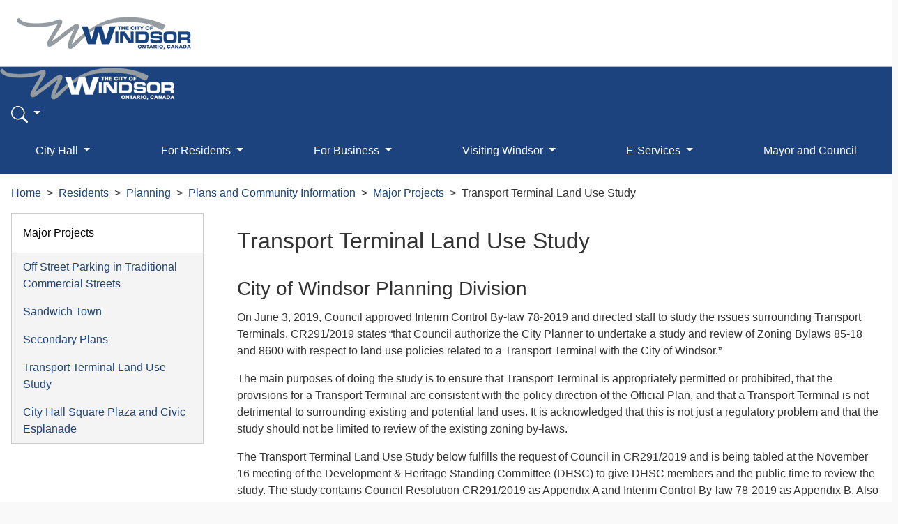

--- FILE ---
content_type: text/html; charset=utf-8
request_url: https://citywindsor.ca/residents/planning/plans-and-community-information/major-projects/Transport-Terminal-Land-Use-Study
body_size: 15292
content:
<!-- ContentPlaceholder: Branding --><!-- /ContentPlaceholder -->
<!DOCTYPE html>
<html lang="en">
<head>
    <!-- Required meta tags -->
    <meta charset="utf-8">
    <meta name="viewport" content="width=device-width, initial-scale=1">
    <link rel="icon" type="image/x-icon" href="/cityofwindsor/favicon.ico" />

    <title>Transport Terminal Land Use Study | City of Windsor</title>

    <meta name="description" content="">
    <meta name="keywords" content="">

    <meta property="og:title" content="Transport Terminal Land Use Study | City of Windsor" />
    <meta property="og:description" content="" />
    <meta property="og:image" content="" />
    <meta property="og:url" content="https://citywindsor.ca/residents/planning/plans-and-community-information/major-projects/Transport-Terminal-Land-Use-Study" />

    <!-- Page Head Scripts -->
    

    <!-- CORE CSS -->
    <link rel="stylesheet" href="https://cdn.jsdelivr.net/npm/bootstrap@5.1.1/dist/css/bootstrap.min.css" integrity="sha256-sAcc18zvMnaJZrNT4v8J0T4HqzEUiUTlVFgDIywjQek=" crossorigin="anonymous">
<meta name="x-stylesheet-fallback-test" content="" class="visually-hidden" /><script>!function(a,b,c,d){var e,f=document,g=f.getElementsByTagName("SCRIPT"),h=g[g.length-1].previousElementSibling,i=f.defaultView&&f.defaultView.getComputedStyle?f.defaultView.getComputedStyle(h):h.currentStyle;if(i&&i[a]!==b)for(e=0;e<c.length;e++)f.write('<link href="'+c[e]+'" '+d+"/>")}("position","absolute",["/lib/bootstrap/css/bootstrap.min.css"], "rel=\u0022stylesheet\u0022 crossorigin=\u0022anonymous\u0022 ");</script>
    <link rel="stylesheet" href="https://cdn.jsdelivr.net/npm/@fortawesome/fontawesome-free@5.15.4/css/all.min.css" integrity="sha256-mUZM63G8m73Mcidfrv5E+Y61y7a12O5mW4ezU3bxqW4=" crossorigin="anonymous" />
<meta name="x-stylesheet-fallback-test" content="" class="fab" /><script>!function(a,b,c,d){var e,f=document,g=f.getElementsByTagName("SCRIPT"),h=g[g.length-1].previousElementSibling,i=f.defaultView&&f.defaultView.getComputedStyle?f.defaultView.getComputedStyle(h):h.currentStyle;if(i&&i[a]!==b)for(e=0;e<c.length;e++)f.write('<link href="'+c[e]+'" '+d+"/>")}("font-style","normal",["/lib/fontawesome-free/css/all.min.css"], "rel=\u0022stylesheet\u0022 crossorigin=\u0022anonymous\u0022 ");</script>
    <link rel="stylesheet" href="/lib/fontawesome-free/css/all.min.css" />
    <link rel="stylesheet" href="/css/core.min.css?v=EZcpyPOPm7MRTtgMoWXjHwhJtfUCcx7UMV8m0jXXj9A" />

    <!-- CORE JS -->
    <script src="https://code.jquery.com/jquery-3.6.0.min.js" integrity="sha256-/xUj+3OJU5yExlq6GSYGSHk7tPXikynS7ogEvDej/m4=" crossorigin="anonymous"></script>
<script>(window.jQuery||document.write("\u003Cscript src=\u0022/lib/jquery/jquery.min.js\u0022 crossorigin=\u0022anonymous\u0022\u003E\u003C/script\u003E"));</script>
<!--HASH>DDF22D0B0B2E78BAD919BDE4DB8EE3F12D9A38F173F73C892CE4C0BC11EBB65DB1F18CBC2863CCCA7221544F08D95F5F</HASH-->
<!--HASH>19BC6465CAB81782A78AAC1061133E521D3CA3E3F967EEB8F73BDEFBD8C796296B86868FFB066985E05C6DA7DCC20DA5</HASH-->


    
  


    <!-- Portal CSS -->
    <link rel="stylesheet" href="/cityofwindsor/css/portal.css?v=TPmp2eMWy2aTXZARu7zLHAGIuDT8p6YC-8YVCmeTb9g" />

    <!-- Accordion CSS -->
    <link rel="stylesheet" href="/cityofwindsor/css/accordion.css?v=jwO8iluAKhC7PO8wrys5735vAbMWWEjED2FWIuSEynA" />

    <!-- Accordion with buttons CSS -->
    <link rel="stylesheet" href="/cityofwindsor/css/accordion-with-buttons.css?v=obQ4mulFvQUi6XdIPJ6yHH_NVbBvkr43rUcqQ_kkWv4" />

     <!-- Accordion for Category CSS -->
    <link rel="stylesheet" href="/cityofwindsor/css/accordion-for-category.css?v=BV4v5osDXf9mdAchcVId7CY4-_kKD0pDQcAF05EUanw" />

     <!-- Accordion flush CSS -->
    <link rel="stylesheet" href="/cityofwindsor/css/accordion-flush.css?v=_RMJkAyeTND1bqTdzsVQuyFdxh8_HIObwgavR9bplOo" />

     <!-- Main Category CSS -->
    <link rel="stylesheet" href="/cityofwindsor/css/main-category.css?v=ft4zRm56LGz7OlXVmmtnRoCfHUKa6xT6tOYZoU5Um34" />

    <!-- Accordion style CSS -->
    <link rel="stylesheet" href="/cityofwindsor/css/accordion-style.css?v=mSy0ocI2RNcOBxO5EcpRIm-dBhqIgxcmyYTt7WmADMM" />

<!-- Google tag (gtag.js) -->
<script async src="https://www.googletagmanager.com/gtag/js?id=G-JQ3QXZG1N6"></script>
<script>
  window.dataLayer = window.dataLayer || [];
  function gtag(){dataLayer.push(arguments);}
  gtag('js', new Date());

  gtag('config', 'G-JQ3QXZG1N6');
</script>

<!-- Google Tag Manager -->
<script>(function(w,d,s,l,i){w[l]=w[l]||[];w[l].push({'gtm.start':
new Date().getTime(),event:'gtm.js'});var f=d.getElementsByTagName(s)[0],
j=d.createElement(s),dl=l!='dataLayer'?'&l='+l:'';j.async=true;j.src=
'https://www.googletagmanager.com/gtm.js?id='+i+dl;f.parentNode.insertBefore(j,f);
})(window,document,'script','dataLayer','GTM-KWS49TGW');</script>
<!-- End Google Tag Manager -->

<!-- Google Tag Manager: SYCI.ca -->
<script>(function(w,d,s,l,i){w[l]=w[l]||[];w[l].push({'gtm.start':
new Date().getTime(),event:'gtm.js'});var f=d.getElementsByTagName(s)[0],
j=d.createElement(s),dl=l!='dataLayer'?'&l='+l:'';j.async=true;j.src=
'https://www.googletagmanager.com/gtm.js?id='+i+dl;f.parentNode.insertBefore(j,f);
})(window,document,'script','dataLayer','GTM-WM4LV3K');</script>
<!-- End Google Tag Manager -->
 
</head>

<body>

    <!-- Body Container -->
    <div id="EUMPortal" class="eum-site-wrapper">

        <!-- Header -->
        <header>
    <a href="/" title="City of Windsor">
        <img id="ccwLogoBanner" src="/cityofwindsor/img/Windsor_Logo_Grey_Blue.png" alt="City of Windsor logo" />
    </a>
    <!--<div class="eum-layout-wrapper d-flex justify-content-center align-items-center">-->
    <div class="d-flex gap-3 ms-md-auto flex-grow-1 flex-sm-grow-0 order-1 order-lg-2" style="float: right">
        <nav class="control-nav d-flex ms-auto">
            <div class="search-bar nav-item dropdown">
    <a class="nav-link dropdown-toggle" href="#" id="searchBarDropDown" role="button" data-bs-toggle="dropdown" aria-expanded="false" aria-haspopup="true"  aria-label="Search options"     tabindex="0">
        <svg xmlns="http://www.w3.org/2000/svg" width="24" height="24" fill="currentColor" class="bi bi-search" viewBox="0 0 16 16">
            <path d="M11.742 10.344a6.5 6.5 0 1 0-1.397 1.398h-.001q.044.06.098.115l3.85 3.85a1 1 0 0 0 1.415-1.414l-3.85-3.85a1 1 0 0 0-.115-.1zM12 6.5a5.5 5.5 0 1 1-11 0 5.5 5.5 0 0 1 11 0" />
        </svg>
    </a>
    <div class="dropdown-menu dropdown-menu-end" aria-labelledby="searchBarDropDown">
        <form id="searchBar" class="search-form" autocomplete="off" action="/Search">
            <div class="input-group search-box">
                <input type="text" class="form-control" name="q" placeholder="Enter a search term" autocomplete="off" aria-label="Search input field">
                <button class="btn btn-clear" type="button" aria-label="Clear search results">
                    <svg xmlns="http://www.w3.org/2000/svg" fill="currentColor" class="bi bi-x" viewBox="0 0 16 16">
                        <path d="M4.646 4.646a.5.5 0 0 1 .708 0L8 7.293l2.646-2.647a.5.5 0 0 1 .708.708L8.707 8l2.647 2.646a.5.5 0 0 1-.708.708L8 8.707l-2.646 2.647a.5.5 0 0 1-.708-.708L7.293 8 4.646 5.354a.5.5 0 0 1 0-.708z"></path>
                    </svg>
                </button>
            </div>
        </form>
    </div>
</div><!--HASH>DDF22D0B0B2E78BAD919BDE4DB8EE3F12D9A38F173F73C892CE4C0BC11EBB65DB1F18CBC2863CCCA7221544F08D95F5F</HASH-->
<!--HASH>19BC6465CAB81782A78AAC1061133E521D3CA3E3F967EEB8F73BDEFBD8C796296B86868FFB066985E05C6DA7DCC20DA5</HASH-->

            
<!--HASH>DDF22D0B0B2E78BAD919BDE4DB8EE3F12D9A38F173F73C892CE4C0BC11EBB65DB1F18CBC2863CCCA7221544F08D95F5F</HASH-->
<!--HASH>19BC6465CAB81782A78AAC1061133E521D3CA3E3F967EEB8F73BDEFBD8C796296B86868FFB066985E05C6DA7DCC20DA5</HASH-->

            

    <div><!-- ContentPlaceholder: LoginButton -->
<!--<a href="/login?ReturnUrl=/residents/planning/plans-and-community-information/major-projects/Transport-Terminal-Land-Use-Study" class="btn btn-outline-primary"><small>Login / Register</small></a>-->
<!-- /ContentPlaceholder --></div>
<!--HASH>DDF22D0B0B2E78BAD919BDE4DB8EE3F12D9A38F173F73C892CE4C0BC11EBB65DB1F18CBC2863CCCA7221544F08D95F5F</HASH-->
<!--HASH>19BC6465CAB81782A78AAC1061133E521D3CA3E3F967EEB8F73BDEFBD8C796296B86868FFB066985E05C6DA7DCC20DA5</HASH-->

            

        </nav>
    </div>
    <!--</div>-->
</header>
<!--HASH>DDF22D0B0B2E78BAD919BDE4DB8EE3F12D9A38F173F73C892CE4C0BC11EBB65DB1F18CBC2863CCCA7221544F08D95F5F</HASH-->
<!--HASH>19BC6465CAB81782A78AAC1061133E521D3CA3E3F967EEB8F73BDEFBD8C796296B86868FFB066985E05C6DA7DCC20DA5</HASH-->

        <nav class="navbar navbar-dark navbar-expand-lg justify-content-between bg-primary gap-3">
    <div class="eum-layout-wrapper d-flex flex-column">
        <a class="ccwLogoNavbar" href="/" title="City of Windsor">
            <img class="ccwLogoNavbar" src="/cityofwindsor/img/Windsor_Logo_Grey_White.png" alt="City of Windsor logo" />
        </a>

        <!-- search -->
        <div id="navbarSearch" class="search-bar nav-item dropdown">
            <a class="nav-link dropdown-toggle" href="#" id="searchBarDropDown" role="button" data-bs-toggle="dropdown" aria-expanded="false" style="color: white;" aria-haspopup="true"  aria-label="Search options" tabindex="0">
                <svg xmlns="http://www.w3.org/2000/svg" width="24" height="24" fill="currentColor" class="bi bi-search" viewBox="0 0 16 16">
                    <path d="M11.742 10.344a6.5 6.5 0 1 0-1.397 1.398h-.001q.044.06.098.115l3.85 3.85a1 1 0 0 0 1.415-1.414l-3.85-3.85a1 1 0 0 0-.115-.1zM12 6.5a5.5 5.5 0 1 1-11 0 5.5 5.5 0 0 1 11 0" />
                </svg>
            </a>
            <div class="dropdown-menu dropdown-menu-end" aria-labelledby="searchBarDropDown">
                <form id="searchBar" class="search-form" autocomplete="off" action="/Search">
                    <div class="input-group search-box">
                        <input type="text" class="form-control" name="q" placeholder="Enter a search term" autocomplete="off" aria-label="Search input field">
                        <button class="btn btn-clear" type="button" aria-label="Clear search results">
                            <svg xmlns="http://www.w3.org/2000/svg" fill="currentColor" class="bi bi-x" viewBox="0 0 16 16">
                                <path d="M4.646 4.646a.5.5 0 0 1 .708 0L8 7.293l2.646-2.647a.5.5 0 0 1 .708.708L8.707 8l2.647 2.646a.5.5 0 0 1-.708.708L8 8.707l-2.646 2.647a.5.5 0 0 1-.708-.708L7.293 8 4.646 5.354a.5.5 0 0 1 0-.708z"></path>
                            </svg>
                        </button>
                    </div>
                </form>
            </div>
        </div>

        <!-- Site Navigation Toggle -->
        <button class="navbar-toggler m-2 ms-auto" type="button" data-bs-toggle="collapse" data-bs-target="#navbarToggler" aria-controls="navbarToggler" aria-expanded="false" aria-label="Toggle navigation">
            <span class="navbar-toggler-icon"></span>
        </button>

        <!-- Site Navigation -->
        <div class="collapse navbar-collapse order-2 order-lg-1" id="navbarToggler">
            <ul class="site-nav navbar-nav">
                <li class="nav-item text-nowrap dropdown">
                    <a class="nav-link dropdown-toggle" href="/city-hall" role="button" data-bs-toggle="dropdown" aria-expanded="false" title="City Hall">
                        City Hall
                    </a>
                    <div class="dropdown-menu" role="menu">
                        <div class="d-lg-flex">
                            <ul class="nav flex-column">
                                <li class="nav-item"><a class="nav-link" href="/city-hall/accessibility" title="Accessibility" role="menuitem">Accessibility</a></li>
                                <li class="nav-item"><a class="nav-link" href="/city-hall/municipal-accountability-and-transparency" title="Accountability and Transparency" role="menuitem">Accountability and Transparency</a></li>
                                <li class="nav-item"><a class="nav-link" href="/city-hall/audit-and-oversight" title="Audit and Oversight"  role="menuitem">Audit and Oversight</a></li>
                                <li class="nav-item"><a class="nav-link" href="/city-hall/budget" title="Budget" role="menuitem">Budget</a></li>
                                <li class="nav-item"><a class="nav-link" href="/city-hall/by-laws-online" title="By-laws Online" role="menuitem">By-laws Online</a></li>
                                <li class="nav-item"><a class="nav-link" href="/city-hall/city-council-meetings" title="City Council Meetings" role="menuitem">City Council Meetings</a></li>
                                <li class="nav-item"><a class="nav-link" href="/city-hall/city-departments" title="City Departments" role="menuitem">City Departments</a></li>
                                <li class="nav-item"><a class="nav-link" href="/city-hall/city-hall-campuses" title="City Hall Campuses" role="menuitem">City Hall Campuses</a></li>
                                <li class="nav-item"><a class="nav-link" href="/city-hall/city-wellness" title="City Wellness" role="menuitem">City Wellness</a></li>
                                <li class="nav-item"><a class="nav-link" href="/city-hall/committees-of-council" title="Committees of Council" role="menuitem">Committees of Council</a></li>
                                <li class="nav-item"><a class="nav-link" href="/city-hall/contact-us/fraud-and-waste-hotline" title="Fraud and Waste Hotline" role="menuitem">Fraud and Waste Hotline</a></li>
                            </ul>
                            <ul class="nav flex-column">
                                <li class="nav-item"><a class="nav-link" href="/city-hall/customer-service" title="Customer Service" role="menuitem">Customer Service</a></li>
                                <li class="nav-item"><a class="nav-link" href="/city-hall/employment-opportunities" title="Employment Opportunities" role="menuitem">Employment Opportunities</a></li>
                                <li class="nav-item"><a class="nav-link" href="/city-hall/enforcement" title="Enforcement" role="menuitem">Enforcement</a></li>
                                <li class="nav-item"><a class="nav-link" href="/city-hall/financial-documents" title="Financial Documents" role="menuitem">Financial Documents</a></li>
                                <li class="nav-item"><a class="nav-link" href="/city-hall/Freedom-of-Information" title="Freedom of Information and Protection of Privacy" role="menuitem">Freedom of Information and Protection of Privacy</a></li>
                                <li class="nav-item"><a class="nav-link" href="/city-hall/legal-services" title="Legal Services" role="menuitem">Legal Services </a></li>
                                <li class="nav-item"><a class="nav-link" href="/city-hall/licensing-and-registration" title="Licensing and Registration" role="menuitem">Licensing and Registration</a></li>
                                <li class="nav-item"><a class="nav-link" href="/city-hall/municipal-election" title="Municipal Election" role="menuitem">Municipal Election</a></li>
                                <li class="nav-item"><a class="nav-link" href="/city-hall/policies" title="Policies" role="menuitem">Policies</a></li>
                                <li class="nav-item"><a class="nav-link" href="/city-hall/taxes-and-assessment" title="Taxes and Assessment" role="menuitem">Taxes and Assessment</a></li>
                            </ul>
                        </div>
                    </div>
                </li>
                <li class="nav-item text-nowrap dropdown">
                    <a class="nav-link dropdown-toggle" href="/residents" role="button" data-bs-toggle="dropdown" aria-expanded="false" title="For Residents">
                        For Residents
                    </a>
                    <div class="dropdown-menu" role="menu">
                        <div class="d-lg-flex">
                            <ul class="nav flex-column">
                                <li class="nav-item"><a class="nav-link" href="/residents/building" title="Building" role="menuitem">Building</a></li>
                                <li class="nav-item"><a class="nav-link" href="/residents/building-windsors-future" title="Building Windsor's Future" role="menuitem">Building Windsor's Future</a></li>
                                <li class="nav-item"><a class="nav-link" href="/residents/social-services/childrens-services" title="Child Care and Early Years" role="menuitem">Child Care and Early Years</a></li>
                                <li class="nav-item"><a class="nav-link" href="/residents/construction" title="Construction and Detours" role="menuitem">Construction and Detours</a></li>
                                <li class="nav-item"><a class="nav-link" href="/residents/culture" title="Culture" role="menuitem">Culture</a></li>
                                <li class="nav-item"><a class="nav-link" href="/residents/emergency-and-crime-prevention" title="Emergency and Crime Prevention" role="menuitem">Emergency and Crime Prevention</a></li>
                                <li class="nav-item"><a class="nav-link" href="/residents/environment" title="Environment" role="menuitem">Environment</a></li>
                                <li class="nav-item"><a class="nav-link" href="/residents/ets-for-success" title="Employment and Training Services (ETS)" role="menuitem">Employment and Training Services (ETS)</a></li>
                                <li class="nav-item"><a class="nav-link" href="/residents/recreation/recreation-and-culture-facilities/facilities-for-rent" title="Facilities For Rent" role="menuitem">Facilities For Rent</a></li>
                                <li class="nav-item"><a class="nav-link" href="/residents/history-of-windsor" title="History Of Windsor" role="menuitem">History Of Windsor</a></li>
                                <li class="nav-item"><a class="nav-link" href="/residents/housing" title="Housing" role="menuitem">Housing</a></li>
                                <li class="nav-item"><a class="nav-link" href="/residents/huron-lodge" title="Huron Lodge" role="menuitem">Huron Lodge</a></li>
                            </ul>
                            <ul class="nav flex-column">
                                <li class="nav-item"><a class="nav-link" href="https://letstalk.citywindsor.ca/" title="Huron Lodge" role="menuitem">Let's Talk Windsor</a></li>
                                <li class="nav-item"><a class="nav-link" href="/residents/parks-and-forestry" title="Parks and Forestry" role="menuitem">Parks and Forestry</a></li>
                                <li class="nav-item"><a class="nav-link" href="/residents/planning" title="Planning" role="menuitem">Planning</a></li>
                                <li class="nav-item"><a class="nav-link" href="/residents/property" title="Property" role="menuitem">Property</a></li>
                                <li class="nav-item"><a class="nav-link" href="/residents/recreation" title="Recreation" role="menuitem">Recreation</a></li>
                                <li class="nav-item"><a class="nav-link" href="/residents/roads-sewers-sidewalks" title="Roads, Sewers, Sidewalks" role="menuitem">Roads, Sewers, Sidewalks</a></li>
                                <li class="nav-item"><a class="nav-link" href="/residents/social-services" title="Social Services" role="menuitem">Social Services</a></li>
                                <li class="nav-item"><a class="nav-link" href="/residents/traffic-and-parking" title="Traffic and Parking" role="menuitem">Traffic and Parking</a></li>
                                <li class="nav-item"><a class="nav-link" href="/residents/transit-windsor" title="Transit Windsor" role="menuitem">Transit Windsor</a></li>
                                <li class="nav-item"><a class="nav-link" href="/residents/waste-and-recycling" title="Waste and Recycling" role="menuitem">Waste and Recycling</a></li>
                                <li class="nav-item"><a class="nav-link" href="/residents/water-and-utilities" title="Water and Utilities" role="menuitem">Water and Utilities</a></li>
                            </ul>
                        </div>
                    </div>
                </li>
                <li class="nav-item text-nowrap dropdown">
                    <a class="nav-link dropdown-toggle" href="/business" role="button" data-bs-toggle="dropdown" aria-expanded="false" title="For Business">
                        For Business
                    </a>
                    <div class="dropdown-menu" role="menu">
                        <div class="d-lg-flex">
                            <ul class="nav flex-column">
                                <li class="nav-item"><a class="nav-link" href="/business/Bids-and-Tenders" title="Explore Bids and Tenders information" role="menuitem">Bids and Tenders</a></li>
                                <li class="nav-item"><a class="nav-link" href="/business/BizPaL" title="Access BizPaL" role="menuitem">BizPaL</a></li>
                                <li class="nav-item"><a class="nav-link" href="/business/buildersanddevelopers" title="Information for Builders and Developers" role="menuitem">Builders and Developers</a></li>
                                <li class="nav-item"><a class="nav-link" href="/residents/building" title="Apply for Building E-Permits" role="menuitem">Building E-Permits</a></li>
                                <li class="nav-item"><a class="nav-link" href="/business/economic-development" title="Learn about Economic Development" role="menuitem">Economic Development</a></li>
                                <li class="nav-item"><a class="nav-link" href="/residents/ets-for-success" title="Explore Employment and Training Services (ETS)" role="menuitem">Employment and Training Services (ETS)</a></li>
                            </ul>
                            <ul class="nav flex-column">
                                <li class="nav-item"><a class="nav-link" href="/business/licensing" title="Information about Licensing" role="menuitem">Licensing</a></li>
                                <li class="nav-item"><a class="nav-link" href="/business/physician-recruitment" title="Physician Recruitment details" role="menuitem">Physician Recruitment</a></li>
                                <li class="nav-item"><a class="nav-link" href="/business/Small-Business" title="Resources for Small Businesses" role="menuitem">Small Business</a></li>
                                <li class="nav-item"><a class="nav-link" href="/business/sponsor-windsor" title="Sponsor Windsor program" role="menuitem">Sponsor Windsor</a></li>
                                <li class="nav-item"><a class="nav-link" href="/residents/planning/Plans-and-Community-Information/About-Windsor/Stats-And-Facts" title="Explore Stats and Facts" role="menuitem">Stats and Facts</a></li>
                            </ul>
                        </div>
                    </div>
                </li>
                <li class="nav-item text-nowrap dropdown">
                    <a class="nav-link dropdown-toggle" href="/visitors" role="button" data-bs-toggle="dropdown" aria-expanded="false" title="Visiting Windsor">
                        Visiting Windsor
                    </a>
                    <div class="dropdown-menu" role="menu">
                        <div class="d-lg-flex">
                            <ul class="nav flex-column">
                                <li class="nav-item"><a class="nav-link" href="https://www.adventurebay.ca/" title="Adventure Bay Family Water Park Presented by WFCU Credit Union" role="menuitem">Adventure Bay Family Water Park Presented by WFCU Credit Union</a></li>
                                <li class="nav-item"><a class="nav-link" href="https://www.capitoltheatrewindsor.ca/" title="Capitol Theatre" role="menuitem">Capitol Theatre</a></li>
                                <li class="nav-item"><a class="nav-link" href="/residents/recreation/recreation-and-culture-facilities/facilities-for-rent" title="Facilities" role="menuitem">Facilities</a></li>                                
                                <li class="nav-item"><a class="nav-link" href="/visitors/maps" title="Maps" role="menuitem">Maps</a></li>
                                <li class="nav-item"><a class="nav-link" href="/visitors/municipal-accommodation-tax" title="Municipal Accommodation Tax (MAT)" role="menuitem">Municipal Accommodation Tax (MAT)</a></li>
                                <li class="nav-item"><a class="nav-link" href="https://www.retirehere.ca/" title="Retire Here" role="menuitem">Retire Here</a></li>
                            </ul>
                            <ul class="nav flex-column">
                                <li class="nav-item"><a class="nav-link" href="https://www.visitwindsoressex.com/" title="Tourism Windsor Essex Pelee Island" role="menuitem">Tourism Windsor Essex Pelee Island</a></li>
                                <li class="nav-item"><a class="nav-link" href="/residents/transit-windsor" title="Transit Windsor" role="menuitem">Transit Windsor</a></li>
                                <li class="nav-item"><a class="nav-link" href="/residents/history-of-windsor/Walking-Tours" title="Walking Tours" role="menuitem">Walking Tours</a></li>
                                <li class="nav-item"><a class="nav-link" href="https://takethetunnel.com/" title="Windsor Detroit Tunnel" role="menuitem">Windsor Detroit Tunnel</a></li>
                                <li class="nav-item"><a class="nav-link" href="https://flyyqg.ca/" title="YQG: Windsor International Airport" role="menuitem">YQG: Windsor International Airport</a></li>
                            </ul>
                        </div>
                    </div>
                </li>
                <li class="nav-item text-nowrap dropdown">
                    <a class="nav-link dropdown-toggle" href="/EServices" role="button" data-bs-toggle="dropdown" aria-expanded="false" title="E-Services">
                        E-Services
                    </a>
                    <div class="dropdown-menu" role="menu">
                        <div class="d-lg-flex">
                            <ul class="nav flex-column">
                                <li class="nav-item"><a class="nav-link" href="https://windsor-cwiprod.motorolasolutions.com/" title="Visit 311 Online" role="menuitem">311 Online</a></li>
                                <li class="nav-item"><a class="nav-link" href="https://anc.ca.apm.activecommunities.com/windsor/home?onlineSiteId=0&from_original_cui=true" title="Visit ACTIVE Windsor" role="menuitem">ACTIVE Windsor</a></li>
                                <li class="nav-item"><a class="nav-link" href="/EServices/Basement-Flooding-Subsidy" title="Learn about Basement Flooding Protection Subsidy" role="menuitem">Basement Flooding Protection Subsidy</a></li>
                                <li class="nav-item"><a class="nav-link" href="/business/BizPaL" title="Explore BizPaL" role="menuitem">BizPaL</a></li>
                                <li class="nav-item"><a class="nav-link" href="/residents/building/building-permits" title="Information on Building Permits" role="menuitem">Building Permits</a></li>
                                <li class="nav-item"><a class="nav-link" href="/EServices/Child-Care-Subsidy" title="Apply for Child Care Subsidy" role="menuitem">Child Care Subsidy</a></li>
                                <li class="nav-item"><a class="nav-link" href="/eservices/committee-of-adjustment" title="Committee of Adjustment (Variance and Consents)" role="menuitem">Committee of Adjustment</a></li>
                                <li class="nav-item"><a class="nav-link" href="/EServices/Delegation-Request" title="Submit Delegation Request" role="menuitem">Delegation Request</a></li>
                                <li class="nav-item"><a class="nav-link" href="/eservices/dog-licence" title="Get a Dog Licence" role="menuitem">Dog Licence</a></li>                                
                                <li class="nav-item"><a class="nav-link" href="/eservices/eti" title="External Tax Inquiry" role="menuitem">External Tax Inquiry (ETI)</a></li>
                                <li class="nav-item"><a class="nav-link" href="https://lotteryreports.citywindsor.ca/Organizations/Create" title="Access Lottery Reports" role="menuitem">Lottery Reports</a></li>
                                <li class="nav-item"><a class="nav-link" href="/visitors/maps/MappMyCity" title="Discover MappMyCity" role="menuitem">MappMyCity</a></li>
                            </ul>
                            <ul class="nav flex-column">
                                <li class="nav-item"><a class="nav-link" href="https://eservices.citywindsor.ca/MainMenu.aspx" title="View My Property Tax Information" role="menuitem">My Property Tax</a></li>
                                <li class="nav-item"><a class="nav-link" href="/eservices/online-payment-options" title="Make Online Payments" role="menuitem">Online Payments</a></li>
                                <li class="nav-item"><a class="nav-link" href="/eservices/ontario-works-options" title="Apply for Ontario Works" role="menuitem">Ontario Works Application</a></li>
                                <li class="nav-item"><a class="nav-link" href="https://opendata.citywindsor.ca/" title="Explore the Open Data Catalog" role="menuitem">Open Data Catalog</a></li>
                                <li class="nav-item"><a class="nav-link" href="/EServices/Property-Information-Request" title="Request Property Documents" role="menuitem">Property Document Request</a></li>
                                <li class="nav-item"><a class="nav-link" href="/EServices/Property-Tax-Requests" title="Request Property Tax Forms" role="menuitem">Property Tax Requests</a></li>                                
                                <li class="nav-item"><a class="nav-link" href="/EServices/Public-Property-Inquiry" title="Inquire about Public Properties" role="menuitem">Public Property Inquiry</a></li>
                                <li class="nav-item"><a class="nav-link" href="/EServices/Stormwater-Financing" title="Pay for Stormwater Management" role="menuitem">Stormwater Financing Program</a></li>
                                <li class="nav-item"><a class="nav-link" href="/ticket-payment" title="Make Ticket Payments" role="menuitem">Ticket Payment</a></li>
                                <li class="nav-item"><a class="nav-link" href="/eservices/utility-permits" title="Apply for Utility Permits" role="menuitem">Utility Permits</a></li>
                                <li class="nav-item"><a class="nav-link" href="https://vulnerablepersons.citywindsor.ca/MyApplications" title="Register for Vulnerable Persons Registry" role="menuitem">Vulnerable Persons Registry</a></li>
                            </ul>
                        </div>
                    </div>
                </li>
                <li class="nav-item">
                    <a class="nav-link" href="/mayor-and-council" title="Mayor and Council">
                        Mayor and Council
                    </a>
                </li>
            </ul>
        </div>
    </div>
</nav><!--HASH>DDF22D0B0B2E78BAD919BDE4DB8EE3F12D9A38F173F73C892CE4C0BC11EBB65DB1F18CBC2863CCCA7221544F08D95F5F</HASH-->
<!--HASH>19BC6465CAB81782A78AAC1061133E521D3CA3E3F967EEB8F73BDEFBD8C796296B86868FFB066985E05C6DA7DCC20DA5</HASH-->


        <!-- ContentPlaceholder: HeaderAlert --><!-- /ContentPlaceholder -->

        <!-- Main -->
        <main role="main" style="padding: 1rem;">
            <!-- ContentPlaceholder: PageGlobals -->
<!--HASH>12F92876622C8C80479971A21B49AE169FA4AB40CE7A115BD8179E4991A8F2BDAE027D10E9B1AA659098C7DB7679B64D</HASH-->
<!--HASH>AB6C529180BFE684708269695DB2D820ACAA2E5ECDD96468D68F3E1BF2C4472C8F62F8BBB11F69B1CF83339E773C6A26</HASH-->
<!-- /ContentPlaceholder -->
<!-- ContentPlaceholder: PageMetadata --><!--HASH>E9D288A648F0A70DE7EA6853EDA58F7E37F7EBC893EDE6D42DF50E6B6FA121AE3FF5377725A55EEF730A52A8A9950A68</HASH-->
<!--HASH>6A6E8D56FD5A72E003B0023DDB792F5510181D059E5244C79F2288366457867A8C9696A79B718416F888B7929ACBF0E3</HASH-->
<!-- /ContentPlaceholder -->
<!-- ContentPlaceholder: PageAuthentication -->
<!--HASH>0C0D65CD2EBB8B2AAD0F72D9C277EE99A8DEEE2E9D23413DEA33933325713F3787D8E053F82658610F8AB040A25F3C6F</HASH-->
<!--HASH>9602F117A1E3ED01C3F05192A9783F72B950519455296702283A62535628342936DFB77686CB87038D0DFAE9405E846A</HASH-->
<!-- /ContentPlaceholder -->

<div class="page">
    <!-- ContentPlaceholder: Breadcrumb --><nav aria-label="breadcrumb"><ol class="breadcrumb"><li class="breadcrumb-item"><a href="/">Home</a></li><li class="breadcrumb-item"><a href="/residents">Residents</a></li><li class="breadcrumb-item"><a href="/residents/planning">Planning</a></li><li class="breadcrumb-item"><a href="/residents/planning/plans-and-community-information">Plans and Community Information</a></li><li class="breadcrumb-item"><a href="/residents/planning/plans-and-community-information/major-projects">Major Projects</a></li><li class="breadcrumb-item">Transport Terminal Land Use Study</li></ol></nav><!--HASH>27BE2F15EBE190DC6A5B13254D7D602CA64EE8D8D110DD539F339AF72498333F386B748ADBCB012D898CF84DE5693A27</HASH-->
<!--HASH>2A0E3E444262D5388F4DB56C68B1739463ABC483CBF152E68AD86B671E3240B23CF9EF7025B78813679B2D9797F45B22</HASH-->
<!-- /ContentPlaceholder -->    

    <div class="row g-4 g-lg-5">
        <div class="col-lg-3">
            <!-- ContentPlaceholder: CurrentNavigation --><nav class="currentnav-nav" hidden></nav>

<link rel="stylesheet" href="/cityofwindsor/css/current-nav.css?v=LdM2YXQ-Ht0eIRCpSpxxj_hVtyox-n6zuJpLkUiwKrY" />
<script src="/cityofwindsor/js/current-nav.js?v=PRM8WrcOM9KssoXlta7SeFEx1VHeeJp7igCvtSGRleo"></script>
<script>    
document.addEventListener("DOMContentLoaded", function(){
    CurrentNav.init();
});
</script><!-- /ContentPlaceholder -->
        </div>
        <div class="col">
            <h1>Transport Terminal Land Use Study</h1>
            <!-- ContentPlaceholder: PageContent --><script>
      var PublisherPageContext = PublisherPageContext || {
    FileLeafRef: 'transport-terminal-land-use-study.cshtml',
    Title: 'Transport Terminal Land Use Study',
    PublisherPageTemplate: 'Base Page With Current Navigation Sidebar',
    RollupContent: '',
    RollupImage: '',
    MetaDescription: '',
    MetaKeywords: '',
    GroupIDs: '',
    RelativeURL: '/residents/planning/plans-and-community-information/major-projects/transport-terminal-land-use-study',
    ScheduledPublishDate: '',
    ScheduledUnpublishDate: '',
    PublishedStatus: '',
    AlternateText: '',
    PublicationType: '',
    AdditionalCSS: '',
    AdditionalJS: '',
    Modified: '2026-01-21T19:38:33.0000000Z',
    SharedWithUsers: '',
    SharedWithDetails: '',
    lcf76f155ced4ddcb4097134ff3c332f: '',
    TaxCatchAll: '',
    MediaServiceDateTaken: '',
    MediaServiceGenerationTime: '',
    MediaServiceEventHashCode: '',
    ExcludeFromSearch: '',
    UserIDs: '',
    EventType1: '',
    EventStartDate: '',
    EventEndDate: '',
    ConfirmationURL: '',
    EventJoinURL: '',
    EventLocation: '',
    ArticleType: '',
    PublishedDate1: '',
    NewsType: '',
    ShowReportFilterPane: '',
    ShowReportPageNavPane: '',
    CCW_PageURL: '',
    CCW_Amenities: '',
    CCW_MapCoordinates: '',
    GroupCategory: '',
    NOC: '',
    RESPONSIBILITIES: '',
    JobTitle1: '',
    JobPostingNumber: '',
    StartingSalary: '',
    HoursOfWork: '',
    NumberOfPositions: '',
    JobPostingCategory: '',
    DriverLicenceRequired: '',
    VehicleRequired: '',
    LocationbusRoute: '',
    MinimumQualifications: '',
    Preferredbutnegotiable: '',
    JobDescription: '',
    HowToApply: '',
    ItemChildCount: '0',
    FolderChildCount: '0',
    RelatedPages_x003A_ID: '',
    DataPortalReport_x003A_ID: '',
    Location: '',
    CCW_Description: '',
    ID: 8932,
    pageType: 'Content',
    breadcrumb: '/residents/planning/plans-and-community-information/major-projects',
    pageTemplateId: 19,
    isApprovalEnabled: 'True',
    moderationStatus: 0, //0-Approved, 1-Denied, 2-Pending, 3-Draft, 4-Scheduled
    fileLevel: 'Published' //Published, Draft, Checkout
  }

</script>


  <div>

	<h2>City of Windsor Planning Division</h2>

	<p>On June 3, 2019, Council approved Interim Control By-law 78-2019 and directed staff to study the issues surrounding Transport Terminals. CR291/2019 states &ldquo;that Council authorize the City Planner to undertake a study and review of Zoning Bylaws 85-18 and 8600 with respect to land use policies related to a Transport Terminal with the City of Windsor.&rdquo;</p>

	<p>The main purposes of doing the study is to ensure that Transport Terminal is appropriately permitted or prohibited, that the provisions for a Transport Terminal are consistent with the policy direction of the Official Plan, and that a Transport Terminal is not detrimental to surrounding existing and potential land uses. It is acknowledged that this is not just a regulatory problem and that the study should not be limited to review of the existing zoning by-laws.</p>

	<p>The Transport Terminal Land Use Study below fulfills the request of Council in CR291/2019 and is being tabled at the November 16 meeting of the Development &amp; Heritage Standing Committee (DHSC) to give DHSC members and the public time to review the study. The study contains Council Resolution CR291/2019 as Appendix A and Interim Control By-law 78-2019 as Appendix B. Also below is a link to the brief staff report accompanying the study.</p>

	<p><a href="/Documents/residents/planning/plans-and-community-information/major-projects/Transportation%20Terminal%20Land%20Use%20Study.pdf" target="_blank">Transport Terminal Land Use Study</a></p>

	<p><a href="/Documents/residents/planning/plans-and-community-information/major-projects/Transportation%20Terminal%20Land%20Use%20Study%20-%20Tabling%20Staff%20Report.pdf" target="_blank">Transport Terminal Land Use Study &ndash; Tabling Staff Report</a></p>

	<p>Full consideration will occur at the December 14 DHSC meeting, which will be the public meeting as required under the Planning Act and will include a full staff report (Z-031/20 ZNG/6194 OPA 139 OPA/6195) that will recommend the implementation of certain actions in the study via amendments to the City of Windsor Official Plan and Zoning By-laws 8600 and 85-18. The full staff report will be available 10 days prior to the December 14 meeting.</p>

	<p><a href="/Documents/residents/planning/plans-and-community-information/major-projects/Transport%20Terminal%20-%20Full%20Staff%20Report.pdf" target="_blank">Full Staff Report (Z-031/20 ZNG/6194 OPA 139 OPA/619)</a></p>

	<p>The study, the staff report and the recommendation of the DHSC will be considered for final decision by City Council in 2021.</p>
</div>

<p>For general information, <a href="/city-hall/customer-service/311">contact 311</a>.  For detailed inquiries, contact:</p>
<div><strong>Adam Szymczak</strong>
	<br>Senior Planner - Zoning
	<br>Planning &amp; Building Services Department
	<br>Planning Division`
	<br>2nd Floor, 350 City Hall Square West
	<br>Windsor, Ontario, Canada, N9A 6S1
	<br>Phone: 519-255-6543 x6250
	<br>Email: <a href="mailto:aszymczak@citywindsor.ca">aszymczak@citywindsor.ca</a></div>


<!--HASH>E3BC58AC48B79DBF01650EE22431DA0C3FA4063BC67B67186ADBD28FAAB1B006B9692E8E868ACFCEDDE4013B6A006D2A</HASH-->
<!--HASH>5C9D3B856CDD88FFA9582557C9ACC1FE40822CC1A85CB894367224F5CAEDF6D2FCD1E5FD8CB51906C979DDC9EB416E87</HASH-->
<!-- /ContentPlaceholder -->
        </div>
    </div>
</div>

<style>
    /* makes sure that the borders are collapsed into a single border where they meet, which is usually the desired effect for tables */
    .ccw-Table-default  {
            border-collapse: collapse;
            width: 100%;
    }
        
    /* apply borders to the table, table headers, and table data cells */
    .ccw-Table-default , .ccw-Table-default th, .ccw-Table-default td {
            border: 1px solid black;
    }
</style>



        </main>

        <!-- Footer -->
        <footer class="mt-auto footer">
    <div class="eum-layout-wrapper">
        <div class="row align-items-center g-4">
            <div class="col-12 order-4 col-lg-4 order-lg-1">
                <div class="d-lg-inline-flex flex-column align-items-center">
                    <a href="/" title="City of Windsor"><img src="/cityofwindsor/img/Windsor_Logo_Grey_White.png" alt="City of Windsor logo" /></a>
                    <nav class="nav gap-3 mt-4 mb-3">
                        <a href="http://twitter.com/citywindsoron" title="Twitter" target="_blank">
                            <svg xmlns="http://www.w3.org/2000/svg" height="16" width="16" fill="currentColor" viewBox="0 0 512 512"><path d="M389.2 48h70.6L305.6 224.2 487 464H345L233.7 318.6 106.5 464H35.8L200.7 275.5 26.8 48H172.4L272.9 180.9 389.2 48zM364.4 421.8h39.1L151.1 88h-42L364.4 421.8z" /></svg>
                        </a>
                        <a href="https://www.facebook.com/CityofWindsor" title="Facebook" target="_blank">
                            <svg xmlns="http://www.w3.org/2000/svg" height="16" width="10" fill="currentColor" viewBox="0 0 320 512"><path d="M80 299.3V512H196V299.3h86.5l18-97.8H196V166.9c0-51.7 20.3-71.5 72.7-71.5c16.3 0 29.4 .4 37 1.2V7.9C291.4 4 256.4 0 236.2 0C129.3 0 80 50.5 80 159.4v42.1H14v97.8H80z" /></svg>
                        </a>
                        <a href="http://www.youtube.com/cityofwindsor" title="YouTube" target="_blank">
                            <svg xmlns="http://www.w3.org/2000/svg" height="16" width="18" fill="currentColor" viewBox="0 0 576 512"><path d="M549.7 124.1c-6.3-23.7-24.8-42.3-48.3-48.6C458.8 64 288 64 288 64S117.2 64 74.6 75.5c-23.5 6.3-42 24.9-48.3 48.6-11.4 42.9-11.4 132.3-11.4 132.3s0 89.4 11.4 132.3c6.3 23.7 24.8 41.5 48.3 47.8C117.2 448 288 448 288 448s170.8 0 213.4-11.5c23.5-6.3 42-24.2 48.3-47.8 11.4-42.9 11.4-132.3 11.4-132.3s0-89.4-11.4-132.3zm-317.5 213.5V175.2l142.7 81.2-142.7 81.2z" /></svg>
                        </a>
                        <a href="http://www.flickr.com/photos/cityofwindsor" title="Flickr" target="_blank">
                            <svg xmlns="http://www.w3.org/2000/svg" height="16" width="14" fill="currentColor" viewBox="0 0 448 512"><path d="M400 32H48C21.5 32 0 53.5 0 80v352c0 26.5 21.5 48 48 48h352c26.5 0 48-21.5 48-48V80c0-26.5-21.5-48-48-48zM144.5 319c-35.1 0-63.5-28.4-63.5-63.5s28.4-63.5 63.5-63.5 63.5 28.4 63.5 63.5-28.4 63.5-63.5 63.5zm159 0c-35.1 0-63.5-28.4-63.5-63.5s28.4-63.5 63.5-63.5 63.5 28.4 63.5 63.5-28.4 63.5-63.5 63.5z" /></svg>
                        </a>
                        <a href="http://www.instagram.com/citywindsoron" title="Instagram" target="_blank">
                            <i class="fa-brands fa-instagram fa-xl" style="color: white; transform: scale(.8); transform-origin: left top;"></i>
                        </a>
                    </nav>
                    <p class="small m-0">
                        &copy; City of Windsor 2024
                    </p>
                </div>
            </div>
            <div class="links col-12 order-2 col-lg align-self-start">
                <h6 class="mb-3">Navigate</h6>
                <nav class="nav flex-column">
                    <a class="nav-link" href="/city-hall" title="City Hall">City Hall</a>
                    <a class="nav-link" href="/residents" title="For Residents">For Residents</a>
                    <a class="nav-link" href="/business" title="For Business">For Business</a>
                    <a class="nav-link" href="/visitors" title="Visiting Windsor">Visiting Windsor</a>
                    <a class="nav-link" href="/eservices" title="E-Services">E-Services</a>
                    <a class="nav-link" href="/mayor-and-council" title="Mayor and Council">Mayor and Council</a>
                </nav>
            </div>
            <div class="links col-12 order-2 col-lg align-self-start">
                <h6 class="mb-3">Quick Links</h6>
                <nav class="nav flex-column">
                    <a class="nav-link" href="/residents/transit-windsor" title="Bus Schedules and Maps">Bus Schedules and Maps</a>
                    <a class="nav-link" href="/city-hall/employment-opportunities/current-job-postings" title="Job Postings">Job Postings</a>
                    <a class="nav-link" href="/residents/parks-and-forestry/city-parks" title="City Parks">City Parks</a>
                    <a class="nav-link" href="/business/Bids-and-Tenders" title="Bids and Tenders">Bids and Tenders</a>
                    <a class="nav-link" href="/Ticket-Payment" title="Ticket Payment">Ticket Payment</a>
                    <a class="nav-link" href="/residents/construction" title="Construction and Detours">Construction and Detours</a>
                    <a class="nav-link" href="/city-hall/city-council-meetings" title="City Council Meeting">City Council Meetings</a>
                </nav>
            </div>
            <div class="links col-12 order-2 col-lg align-self-start">
                <h6 class="mb-3">More Links</h6>
                <nav class="nav flex-column">
                    <a class="nav-link" href="/city-hall/contact-us" title="Contact Us">Contact Us</a>
                    <a class="nav-link" href="/Privacy" title="Terms of Use/Privacy">Terms of Use/Privacy</a>
                    <a class="nav-link" href="https://211southwest.ca/" target="_blank" title="211">211</a>
                    <a class="nav-link" href="/city-hall/customer-service/311" title="311">311</a>
                    <a class="nav-link" href="https://weather.gc.ca/city/pages/on-94_metric_e.html" target="_blank" title="Weather">Weather</a>
                    <a class="nav-link" href="/city-hall/accessibility" title="Accessibility">Accessibility</a>
                </nav>
            </div>
        </div>
    </div>
</footer><!--HASH>DDF22D0B0B2E78BAD919BDE4DB8EE3F12D9A38F173F73C892CE4C0BC11EBB65DB1F18CBC2863CCCA7221544F08D95F5F</HASH-->
<!--HASH>19BC6465CAB81782A78AAC1061133E521D3CA3E3F967EEB8F73BDEFBD8C796296B86868FFB066985E05C6DA7DCC20DA5</HASH-->


    </div>

    <!-- Page Body Scripts -->
    

    <!-- CORE JS -->
    <script src="https://cdn.jsdelivr.net/npm/bootstrap@5.1.1/dist/js/bootstrap.bundle.min.js" integrity="sha256-5aErhPlUPVujIxg3wvJGdWNAWqZqWCtvxACYX4XfSa0=" crossorigin="anonymous"></script>
<script>(window.bootstrap||document.write("\u003Cscript src=\u0022/lib/bootstrap/js/bootstrap.bundle.min.js\u0022 crossorigin=\u0022anonymous\u0022\u003E\u003C/script\u003E"));</script>
    <script src="https://cdn.jsdelivr.net/npm/handlebars@4.7.7/dist/handlebars.min.js" integrity="sha256-ZSnrWNaPzGe8v25yP0S6YaMaDLMTDHC+4mHTw0xydEk=" crossorigin="anonymous"></script>
<script>(window.Handlebars||document.write("\u003Cscript src=\u0022/lib/handlebars/handlebars.min.js\u0022 crossorigin=\u0022anonymous\u0022\u003E\u003C/script\u003E"));</script>
    <script src="https://cdn.jsdelivr.net/npm/jquery-validation@1.19.3/dist/jquery.validate.min.js" integrity="sha256-TAzGN4WNZQPLqSYvi+dXQMKehTYFoVOnveRqbi42frA=" crossorigin="anonymous"></script>
<script>(window.jQuery && window.jQuery.validator||document.write("\u003Cscript src=\u0022/lib/jquery-validation/jquery.validate.min.js\u0022 crossorigin=\u0022anonymous\u0022\u003E\u003C/script\u003E"));</script>
    <script src="https://cdn.jsdelivr.net/npm/luxon@2.4.0/build/global/luxon.min.js" integrity="sha256-DIsAGD2EF8Qq2PCH9yzX/yt9FliJfWf+aGcdgR6tKwo=" crossorigin="anonymous"></script>
<script>(window.luxon||document.write("\u003Cscript src=\u0022/lib/luxon/luxon.min.js\u0022 crossorigin=\u0022anonymous\u0022\u003E\u003C/script\u003E"));</script>

    <!-- SITE JS -->
    <script src="/js/core.bundle.min.js?v=rVZIg2ay0BwsQYY8zP9Z-nc4CbRNWHKf0geQtf2QVdI"></script>
<!--HASH>DDF22D0B0B2E78BAD919BDE4DB8EE3F12D9A38F173F73C892CE4C0BC11EBB65DB1F18CBC2863CCCA7221544F08D95F5F</HASH-->
<!--HASH>19BC6465CAB81782A78AAC1061133E521D3CA3E3F967EEB8F73BDEFBD8C796296B86868FFB066985E05C6DA7DCC20DA5</HASH-->


    <script>
        if (EUMPortal) {
            EUMPortal.siteUrl = 'https://www.citywindsor.ca';
            EUMPortal.userIsAuthenticated = "False".toLowerCase() === 'true';
            EUMPortal.profileUrl = "";
            EUMPortal.suiteFormats = [{"Title":"Datetime-ET","Data Type":"datetime","Locale":"en-us","FormatOptions":{"dateStyle":"full","timeStyle":"long","timeZone":"Canada/Eastern"}},{"Title":"Currency","Data Type":"number","Locale":"en-us","FormatOptions":{"style":"currency","currency":"USD"}},{"Title":"Date-ET","Data Type":"datetime","Locale":"en-us","FormatOptions":{"dateStyle":"full","timeZone":"Canada/Eastern"}},{"Title":"Integer","Data Type":"number","Locale":"en-us","FormatOptions":{"maximumFractionDigits":0}},{"Title":"Percentage","Data Type":"number","Locale":"en-us","FormatOptions":{"style":"percent"}}];
        }
    </script>

    <!-- Portal JS -->
    <script src="/cityofwindsor/js/portal.js?v=4ag5TnL8iZpLRjgs1OpwVg-pIQVrJ1rboY5G4kgt2mw"></script>
    
    <!-- Accordion with button JS -->
    <script src="/cityofwindsor/js/accordion-with-button.js?v=vW2A_679APZN3boB4FU1NW3TS49dQy8btaHeGaFI83Y"></script>
    
    <!-- Person Crad JS -->
    <script src="/cityofwindsor/js/Person-Card.js?v=ZT4DU1xuWp84FKfxyW9NzEr3nO3pQv2ll8DLiRfBA-k"></script>

    
  


    <!-- ContentPlaceholder: MicrosoftClarity --><!-- /ContentPlaceholder -->
    <!-- ContentPlaceholder: GoogleAnalytics --><!-- /ContentPlaceholder -->
    <!-- ContentPlaceholder: FroalaToolbarConfig --><!--HASH>D9E69AF27D0AE3B980A690AD6828AF71B3F39BBDDBCE47F3D5F43F6071EACA1A5B1493049DB5EDC258AD4E7ED4D7105F</HASH-->
<!--HASH>3459D43D8B904467AF879D5B11718123744491D7AD95BAE8BF2F31DB2A9DCF3C4196E836E43AFA56C66EEB12A6D0500F</HASH-->
<!-- /ContentPlaceholder -->
    <!-- Publisher Modals -->
    

    


</body>
</html><!--HASH>DDF22D0B0B2E78BAD919BDE4DB8EE3F12D9A38F173F73C892CE4C0BC11EBB65DB1F18CBC2863CCCA7221544F08D95F5F</HASH-->
<!--HASH>19BC6465CAB81782A78AAC1061133E521D3CA3E3F967EEB8F73BDEFBD8C796296B86868FFB066985E05C6DA7DCC20DA5</HASH-->


--- FILE ---
content_type: text/css
request_url: https://citywindsor.ca/cityofwindsor/css/accordion-with-buttons.css?v=obQ4mulFvQUi6XdIPJ6yHH_NVbBvkr43rUcqQ_kkWv4
body_size: 1031
content:
.accordion-controls-header {
    background-color: #f4f4f4; /* #eee */
    font-size: 20px;
    color: #1c437d;
    cursor: pointer;
    padding: 12px;
    width: 100%;
    text-align: left;
    border: 1px solid #ccc; /* Add border to header */
    outline: none;
    /* transition: 0.4s; */
    position: relative;
    /*margin-top: 12px; */ /* Add space between accordions */
}
.accordion-controls.btn-group.accordion-custom-js {
    float: inline-end;
    margin-bottom: 12px;
}

.accordion-controls-header[aria-expanded="true"]:after {
    transform: rotate(180deg);
}

.accordion-controls-header:after {
    content: '\f078';  /* Unicode character for "plus" sign (+) */
    font-family: "Font Awesome 6 Free";
    font-weight: 900;
    float: right;
    margin-left: 5px;
    /*transition: transform 0.4s;*/
    top: 50%;
    right: 16px;
    transform: rotate(0deg);
    transform-origin: center; /* pivot at center */
    transition: transform 0.3s ease;
    pointer-events: none;
}

/* Show delete button ONLY inside Froala editor */
#froala-editor .accordion-delete-btn.btn.btn-outline-danger {
    display: inline-block;
}

.accordion-controls-header.px-4.py-2.open {
    background-color: #1c437d;
    color: #fff;
}

.accordion-controls-header.px-4.py-2:hover {
    color: #000;
    background-color: #fff;
}

.accordion-controls-body {
    padding: 0 18px;
    background-color: #f4f4f485;
    border: 1px solid #ccc; /* Add border to panel */
    border-top: none; /* Remove top border to merge with header */
    overflow: hidden;
    display: none; /* Panels are hidden by default */
}

.accordion-controls-body.open {
    display: block;
}

.accordion-btn-expandall {
    background: none;
    border: none;
    color: #1C437D;
    text-decoration: underline;
    font-weight: 600;
    padding-right: 2px;
}

.accordion-btn-collapseall {
    background: none;
    border: none;
    color: #1C437D;
    text-decoration: underline;
    font-weight: 600;
    padding-left: 2px;
}

.accordionbtn-sep {
    font-size: 18px;
}

.border-l-primary {
    border-left-color: #1C437D;
}

.border-l-4 {
    border-left-width: 4px;
}

--- FILE ---
content_type: text/plain; charset=utf-8
request_url: https://citywindsor.ca/v1/Search/portal?searchText=
body_size: 1998
content:
{"totalCount":18,"facets":{},"value":[{"score":1,"highlights":null,"semanticSearch":{"rerankerScore":null,"captions":null},"document":{"id":"79a560ae-74fc-4953-a0ed-6cdd3b6d8ec8-ccw","ListItemID":"9","Title":"Adventure Bay Family Water Park Presented by WFCU Credit Union","RelativeURL":"http://www.adventurebay.ca","Parent":"8","SortOrder":301,"OpenInNewWindow":true}},{"score":1,"highlights":null,"semanticSearch":{"rerankerScore":null,"captions":null},"document":{"id":"6f3b2091-391a-4d68-9fe0-a11670236214-ccw","ListItemID":"14","Title":"Retire Here","RelativeURL":"http://www.retirehere.ca/","Parent":"8","SortOrder":306,"OpenInNewWindow":true}},{"score":1,"highlights":null,"semanticSearch":{"rerankerScore":null,"captions":null},"document":{"id":"39eb1ecd-5efb-41d3-8689-2cb94842fb79-ccw","ListItemID":"15","Title":"Tourism Windsor Essex Pelee Island ","RelativeURL":"http://www.visitwindsoressex.com/","Parent":"8","SortOrder":307,"OpenInNewWindow":true}},{"score":1,"highlights":null,"semanticSearch":{"rerankerScore":null,"captions":null},"document":{"id":"e42d7c7b-5275-400f-85a4-4fe54e62d1c5-ccw","ListItemID":"17","Title":"YQG: Windsor International Airport","RelativeURL":"http://www.yqg.ca/","Parent":"8","SortOrder":309,"OpenInNewWindow":true}},{"score":1,"highlights":null,"semanticSearch":{"rerankerScore":null,"captions":null},"document":{"id":"34e3741f-0382-40a8-a660-db1924196065-ccw","ListItemID":"3055","Title":"Windsor Detroit Tunnel","RelativeURL":"https://takethetunnel.com/","Parent":"8","SortOrder":312,"OpenInNewWindow":false}},{"score":1,"highlights":null,"semanticSearch":{"rerankerScore":null,"captions":null},"document":{"id":"b67fcd86-5614-44fa-aa36-5dcbbfc4aa4a-ccw","ListItemID":"3072","Title":"Streetcar No. 351","RelativeURL":"https://citywindsor.ca/residents/culture/street-car-351","Parent":"2493","SortOrder":10704,"OpenInNewWindow":false}},{"score":1,"highlights":null,"semanticSearch":{"rerankerScore":null,"captions":null},"document":{"id":"53080f43-7e88-4aea-8619-463d37158ef5-ccw","ListItemID":"2967","Title":"Stormwater Financing","RelativeURL":"https://letstalk.citywindsor.ca/stormwater-financing","Parent":"1567","SortOrder":11003,"OpenInNewWindow":true}},{"score":1,"highlights":null,"semanticSearch":{"rerankerScore":null,"captions":null},"document":{"id":"034a8ee2-1e17-4dcd-b09a-3899fb31c3b5-ccw","ListItemID":"1986","Title":"Major Projects","RelativeURL":"/residents/planning/plans-and-community-information/major-projects","Parent":"1981","SortOrder":19005,"OpenInNewWindow":false}},{"score":1,"highlights":null,"semanticSearch":{"rerankerScore":null,"captions":null},"document":{"id":"dbafc0aa-ab50-4b58-ab70-8102a42813f3-ccw","ListItemID":"1994","Title":"Major Projects","RelativeURL":"/residents/planning/plans-and-community-information/major-projects","Parent":null,"SortOrder":19500,"OpenInNewWindow":false}},{"score":1,"highlights":null,"semanticSearch":{"rerankerScore":null,"captions":null},"document":{"id":"394bbb3b-dfd5-460b-a485-ba9292b92320-ccw","ListItemID":"1067","Title":"Off Street Parking in Traditional Commercial Streets","RelativeURL":"/residents/planning/plans-and-community-information/major-projects/off-street-parking-in-traditional-commercial-streets","Parent":"1994","SortOrder":19501,"OpenInNewWindow":false}},{"score":1,"highlights":null,"semanticSearch":{"rerankerScore":null,"captions":null},"document":{"id":"e4134bf0-55f7-4ede-9fbb-c6d6da89eca0-ccw","ListItemID":"1068","Title":"Sandwich Town","RelativeURL":"/residents/planning/plans-and-community-information/major-projects/sandwich-town","Parent":"1994","SortOrder":19502,"OpenInNewWindow":false}},{"score":1,"highlights":null,"semanticSearch":{"rerankerScore":null,"captions":null},"document":{"id":"28aac80c-50a8-4673-9505-5e002373e57d-ccw","ListItemID":"1069","Title":"Secondary Plans","RelativeURL":"/residents/planning/plans-and-community-information/major-projects/secondary-plans","Parent":"1994","SortOrder":19503,"OpenInNewWindow":false}},{"score":1,"highlights":null,"semanticSearch":{"rerankerScore":null,"captions":null},"document":{"id":"2ea6426f-1840-44f9-9846-119f0b530e0b-ccw","ListItemID":"1070","Title":"Transport Terminal Land Use Study","RelativeURL":"/residents/planning/plans-and-community-information/major-projects/transport-terminal-land-use-study","Parent":"1994","SortOrder":19504,"OpenInNewWindow":false}},{"score":1,"highlights":null,"semanticSearch":{"rerankerScore":null,"captions":null},"document":{"id":"0e629692-bfda-4e20-9fd6-3629ba923c84-ccw","ListItemID":"1120","Title":"City Hall Square Plaza and Civic Esplanade","RelativeURL":"/residents/planning/plans-and-community-information/major-projects/city-hall-square-plaza-and-civic-esplanade","Parent":"1994","SortOrder":19505,"OpenInNewWindow":false}},{"score":1,"highlights":null,"semanticSearch":{"rerankerScore":null,"captions":null},"document":{"id":"f29e0a60-2e25-4380-ae41-705d28839c82-ccw","ListItemID":"2945","Title":"Meeting with a Prosecutor - Part 3","RelativeURL":"https://reservation.frontdesksuite.ca/windsor/POA/","Parent":"2314","SortOrder":27804,"OpenInNewWindow":true}},{"score":1,"highlights":null,"semanticSearch":{"rerankerScore":null,"captions":null},"document":{"id":"9eb53b01-a533-4dbc-9bd0-7b29618fd0eb-ccw","ListItemID":"2852","Title":"Let\u0027s Talk Windsor","RelativeURL":"https://letstalk.citywindsor.ca/","Parent":"2456","SortOrder":30011,"OpenInNewWindow":true}},{"score":1,"highlights":null,"semanticSearch":{"rerankerScore":null,"captions":null},"document":{"id":"6bdbfcee-5095-4190-9eb9-d7ebc55ff13a-ccw","ListItemID":"2483","Title":"Construction and Detours Map","RelativeURL":"https://mapp-my-city-citywindsor.hub.arcgis.com/apps/9bdd46cd051e4293897ea6e944dd02b9/explore","Parent":"1725","SortOrder":33001,"OpenInNewWindow":true}},{"score":1,"highlights":null,"semanticSearch":{"rerankerScore":null,"captions":null},"document":{"id":"45d7f255-2d5d-49ce-a1ff-8598a1fe0ede-ccw","ListItemID":"2484","Title":"Municipal 511","RelativeURL":"https://www.municipal511.ca/","Parent":"1725","SortOrder":33002,"OpenInNewWindow":true}}]}

--- FILE ---
content_type: text/javascript
request_url: https://citywindsor.ca/cityofwindsor/js/current-nav.js?v=PRM8WrcOM9KssoXlta7SeFEx1VHeeJp7igCvtSGRleo
body_size: 2349
content:
var CurrentNav = CurrentNav || {
    $element: document.querySelector('.currentnav-nav'),
    pathArray: window.location.href.split('/').filter(function (el) { return (el != null && el.trim() !== '') }),
    _compareStrings: function (string1, string2) {
        if (string1.length === string2.length || string1.length > string2.length) {
            return true;
        } else {
            return false;
        }
    },
    _sortBySortOrder: function (a, b) {
        // Sort items by SortOrder
        return parseInt(a.SortOrder) - parseInt(b.SortOrder);
    },
    _createItem: function (item) {
        // Create the list item
        var li = document.createElement('li');

        // The list item title attribute is the key to creating a relationship between parents and children
        li.title = item.Title;
        li.dataset.listitemid = item.ListItemID;

        if (item.heading) {
            // Create the div
            var div = document.createElement('div');

            // Set the div's attributes
            div.className = 'currentnav-heading';
            div.textContent = item.Title;

            // Append the div to the list item
            li.appendChild(div);
        } else {
            // Create the anchor
            const a = document.createElement('a');
            const currentItemPath = item.RelativeURL.split('/').slice(-1).toString();

            // Set the anchor's attributes
            a.href = item.RelativeURL;
            a.textContent = item.Title;
            a.title = item.Title;            
            if (item.OpenInNewWindow && (item.OpenInNewWindow === true || item.OpenInNewWindow.toLowerCase() === 'true')) {
                a.target = '_blank';
            }

            // If the address includes the current item's pathname, mark it as active
            if (item.Parent !== '' && this.pathArray.slice(-1).includes(currentItemPath)) {
                a.className = 'active';
            }

            // Append the anchor to parent list item
            li.appendChild(a);
        }

        // Return the list item
        return li;
    },
    init: async function () {
        var self = this;

        // Create the list element
        const ul = document.createElement('ul');
        ul.className = 'currentnav-list';

        // Construct the current page url as an array
        var currentPageUrlSegments = window.location.pathname.split('/').filter(function (el) { return (el != null && el.trim() !== '') });

        // If the current page is an index page, append 'index' to currentPageUrlSegments so we can show this path's link structure
        if (PublisherPageContext.FileLeafRef === 'index' || PublisherPageContext.FileLeafRef === 'index.cshtml') {
            currentPageUrlSegments.push('index');
        }
        // Trim the url segments
        var trimmedUrlSegments = currentPageUrlSegments.length > 1 ? currentPageUrlSegments.slice(0, -1) : currentPageUrlSegments;
        // Store the compiled path to the current page
        var pathToCurrentPage = '/' + trimmedUrlSegments.join('/');

        // Search for Sidebar Navigation and filter on items that include the current page's path
        const results = await EUMPortal._search('/v1/Search/portal?searchText=', '', {
            searchOptions: {
                filter: "EUMSearchSource eq 'Sidebar Navigation' and (search.ismatch('" + pathToCurrentPage + "', 'RelativeURL', 'simple', 'all') or search.ismatch('http*', 'RelativeURL', 'simple', 'all') and Parent ne null) and search.in(SiteURL,'{currentSite}')"
            },
            Select: ["id", "Title", "RelativeURL", "SortOrder", "Parent", "OpenInNewWindow", "ListItemID"],
            OrderBy: ["SortOrder asc"],
            EUMSearchSources: ['Sidebar Navigation']
        });

        if (results) {
           
            var matchingNavItems = results.value.map(function (item) {
                return item.document;
            });
            
            // Return all the parent navigation items from within the matching nav items
            var parentNavItems = matchingNavItems.filter(function (item) {
                return !item.Parent || item.Parent === '';
            });


            // Return the single parent navigation item from all parent nav items that ends with the path to the current page
            var currentParent = parentNavItems.find(function (item) {
                return item.RelativeURL.endsWith(pathToCurrentPage);
            });

            if (currentParent) {
                // Find the child navigation items
                var relatedNavItems = results.value.filter(function (item) {
                    return item.document.Parent === currentParent.ListItemID;
                }).map(function (item) {
                    return item.document;
                });

                // Add this as a top level item
                ul.appendChild(self._createItem(currentParent));

                for (item of relatedNavItems) {

                    if (item.Parent === '') {
                        // Add this as a top level item
                        ul.appendChild(self._createItem(item));
                    } else {
                        // Add this as a sub-item
                        //let parent = ul.querySelector('[title="' + item.Parent + '"]');
                        let parent = ul.querySelector('[data-listitemid="' + item.Parent + '"]');
                        let container;
    
                        if (parent && parent.querySelector('ul')) {
                            // There's already a ul element, so select it
                            container = parent.querySelector('ul');
                        } else {
                            // There's no existing ul element, so create it
                            container = document.createElement('ul');
                        }
    
                        // Append the item to the container
                        container.appendChild(self._createItem(item));
    
                        // Append the container to the parent
                        if (parent) {
                            parent.appendChild(container);
                        }
                    }
    
                }

                if (ul.children.length) {
                    // Append the list to the nav element
                    self.$element.appendChild(ul);

                    // Show the nav element
                    self.$element.hidden = false;
                }

            } else {
                console.warn('Current navigation: No parent found for this page. Navigation links will not render.');
            }

        } else {
            console.warn('Current navigation: no results found matching the current URL path.')
        }
    }
}